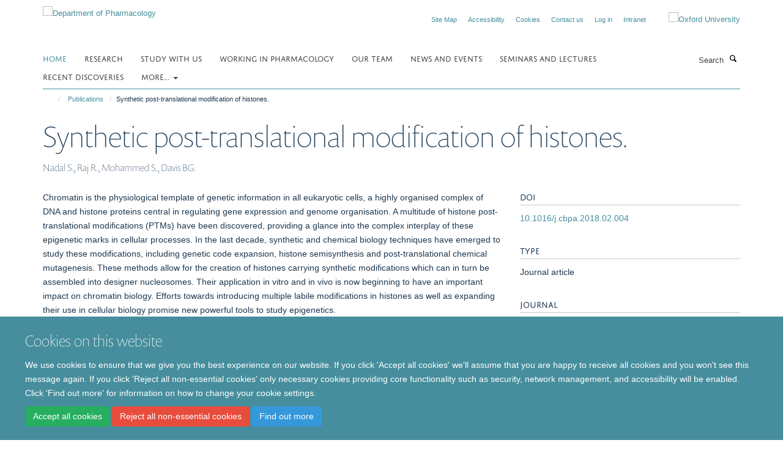

--- FILE ---
content_type: text/html;charset=utf-8
request_url: https://www.pharm.ox.ac.uk/publications/828160
body_size: 8332
content:
<!doctype html>
<html xmlns="http://www.w3.org/1999/xhtml" lang="en" xml:lang="en">

    <head><base href="https://www.pharm.ox.ac.uk/publications/828160/" />
        <meta charset="utf-8" />
        <meta name="viewport" content="width=device-width, initial-scale=1.0" />
        <meta name="apple-mobile-web-app-capable" content="yes" />
        <meta name="apple-mobile-web-app-title" content="Haiku" />
        
        <meta http-equiv="Content-Type" content="text/html; charset=utf-8" /><meta name="citation_title" content="Synthetic post-translational modification of histones." /><meta name="citation_author" content="Nadal S." /><meta name="citation_author" content="Raj R." /><meta name="citation_author" content="Mohammed S." /><meta name="citation_author" content="Davis BG." /><meta name="citation_publication_date" content="2018/08/??" /><meta name="citation_journal_title" content="Curr Opin Chem Biol" /><meta name="citation_volume" content="45" /><meta name="citation_firstpage" content="35" /><meta name="citation_lastpage" content="47" /><meta content="Chromatin is the physiological template of genetic information in all eukaryotic cells, a highly organised complex of DNA and histone proteins central in regulating gene expression and genome organisation. A multitude of histone post-translational modifications (PTMs) have been discovered, providing a glance into the complex interplay of these epigenetic marks in cellular processes. In the last decade, synthetic and chemical biology techniques have emerged to study these modifications, including genetic code expansion, histone semisynthesis and post-translational chemical mutagenesis. These methods allow for the creation of histones carrying synthetic modifications which can in turn be assembled into designer nucleosomes. Their application in vitro and in vivo is now beginning to have an important impact on chromatin biology. Efforts towards introducing multiple labile modifications in histones as well as expanding their use in cellular biology promise new powerful tools to study epigenetics." name="description" /><meta name="og:title" content="Synthetic post-translational modification of histones." /><meta name="og:description" content="Chromatin is the physiological template of genetic information in all eukaryotic cells, a highly organised complex of DNA and histone proteins central in regulating gene expression and genome organisation. A multitude of histone post-translational modifications (PTMs) have been discovered, providing a glance into the complex interplay of these epigenetic marks in cellular processes. In the last decade, synthetic and chemical biology techniques have emerged to study these modifications, including genetic code expansion, histone semisynthesis and post-translational chemical mutagenesis. These methods allow for the creation of histones carrying synthetic modifications which can in turn be assembled into designer nucleosomes. Their application in vitro and in vivo is now beginning to have an important impact on chromatin biology. Efforts towards introducing multiple labile modifications in histones as well as expanding their use in cellular biology promise new powerful tools to study epigenetics." /><meta name="og:url" content="https://www.pharm.ox.ac.uk/publications/828160" /><meta name="twitter:card" content="summary" /><meta name="twitter:title" content="Synthetic post-translational modification of histones." /><meta name="twitter:description" content="Chromatin is the physiological template of genetic information in all eukaryotic cells, a highly organised complex of DNA and histone proteins central in regulating gene expression and genome organisation. A multitude of histone post-translational modifications (PTMs) have been discovered, providing a glance into the complex interplay of these epigenetic marks in cellular processes. In the last decade, synthetic and chemical biology techniques have emerged to study these modifications, including genetic code expansion, histone semisynthesis and post-translational chemical mutagenesis. These methods allow for the creation of histones carrying synthetic modifications which can in turn be assembled into designer nucleosomes. Their application in vitro and in vivo is now beginning to have an important impact on chromatin biology. Efforts towards introducing multiple labile modifications in histones as well as expanding their use in cellular biology promise new powerful tools to study epigenetics." /><meta name="generator" content="Plone - http://plone.org" /><meta itemprop="url" content="https://www.pharm.ox.ac.uk/publications/828160" /><title>Synthetic post-translational modification of histones. — Department of Pharmacology</title>
        
        
        
        
        
    <link rel="stylesheet" type="text/css" media="screen" href="https://www.pharm.ox.ac.uk/portal_css/Turnkey%20Theme/resourcecollective.cookielawcookielaw-cachekey-90a97a38c5478b196bb39ab19b8d2af2.css" /><link rel="stylesheet" type="text/css" href="https://www.pharm.ox.ac.uk/portal_css/Turnkey%20Theme/themebootstrapcssselect2-cachekey-24890251cd342a504836e43af85276cb.css" /><link rel="stylesheet" type="text/css" href="https://www.pharm.ox.ac.uk/portal_css/Turnkey%20Theme/themebootstrapcssmagnific.popup-cachekey-e3d3568403d8a228a7ac176b7aebdba3.css" /><link rel="stylesheet" type="text/css" media="screen" href="https://www.pharm.ox.ac.uk/portal_css/Turnkey%20Theme/resourcecollective.covercsscover-cachekey-af5d014e81ed227026e6cabd71587696.css" /><link rel="stylesheet" type="text/css" media="screen" href="https://www.pharm.ox.ac.uk/portal_css/Turnkey%20Theme/resourcehaiku.coveroverlays-cachekey-b24772d5fbcb46ffb63d2dd9da648a56.css" /><link rel="stylesheet" type="text/css" href="https://www.pharm.ox.ac.uk/portal_css/Turnkey%20Theme/resourcehaiku.coverhaiku.chooser-cachekey-bdaf71231192285ac549c69ecd161a6c.css" /><link rel="stylesheet" type="text/css" href="https://www.pharm.ox.ac.uk/portal_css/Turnkey%20Theme/resourcehaiku.widgets.imagehaiku.image.widget-cachekey-843f754ef7140d3f1e3d341c9d319832.css" /><link rel="stylesheet" type="text/css" media="screen" href="https://www.pharm.ox.ac.uk/++resource++haiku.core.vendor/prism.min.css" /><link rel="canonical" href="https://www.pharm.ox.ac.uk/publications/828160" /><link rel="search" href="https://www.pharm.ox.ac.uk/@@search" title="Search this site" /><link rel="shortcut icon" type="image/x-icon" href="https://www.pharm.ox.ac.uk/favicon.ico?v=b188ec7e-f1bc-11f0-8b77-81f3c01949fe" /><link rel="apple-touch-icon" href="https://www.pharm.ox.ac.uk/apple-touch-icon.png?v=b188ec7f-f1bc-11f0-8b77-81f3c01949fe" /><script type="text/javascript" src="https://www.pharm.ox.ac.uk/portal_javascripts/Turnkey%20Theme/resourcecollective.cookielawcookielaw_disabler-cachekey-f2ed6d27e8042b8f9db77684fbf4b092.js"></script><script type="text/javascript" src="https://www.pharm.ox.ac.uk/portal_javascripts/Turnkey%20Theme/themebootstrapjsvendorrespond-cachekey-27665d883eb0dba324f24f8b217c1aea.js"></script><script type="text/javascript" src="https://www.pharm.ox.ac.uk/portal_javascripts/Turnkey%20Theme/resourceplone.app.jquery-cachekey-1b84889a022764845b17d12790cb030f.js"></script><script type="text/javascript" src="https://www.pharm.ox.ac.uk/portal_javascripts/Turnkey%20Theme/++theme++bootstrap/js/vendor/bootstrap.js"></script><script type="text/javascript" src="https://www.pharm.ox.ac.uk/portal_javascripts/Turnkey%20Theme/themebootstrapjspluginsvendorjquery.trunk8-cachekey-f3faa9f51f42648312e508fa82cdbc16.js"></script><script type="text/javascript" src="https://www.pharm.ox.ac.uk/portal_javascripts/Turnkey%20Theme/++theme++bootstrap/js/plugins/vendor/jquery.magnific.popup.js"></script><script type="text/javascript" src="https://www.pharm.ox.ac.uk/portal_javascripts/Turnkey%20Theme/plone_javascript_variables-cachekey-6cd979f3ded19532a774d6537af3c2ee.js"></script><script type="text/javascript" src="https://www.pharm.ox.ac.uk/portal_javascripts/Turnkey%20Theme/resourceplone.app.jquerytools-cachekey-ecfaa6333b27ff1649583a88bc18a1db.js"></script><script type="text/javascript" src="https://www.pharm.ox.ac.uk/portal_javascripts/Turnkey%20Theme/mark_special_links-cachekey-463291e538c6a14ac9582f1a1ae4c6a4.js"></script><script type="text/javascript" src="https://www.pharm.ox.ac.uk/portal_javascripts/Turnkey%20Theme/resourceplone.app.discussion.javascriptscomments-cachekey-b17211e2cb0432c15a2f8899911ad7e1.js"></script><script type="text/javascript" src="https://www.pharm.ox.ac.uk/portal_javascripts/Turnkey%20Theme/themebootstrapjspluginsvendorselect2-cachekey-4967f5cff8553ab579600107a6cd8fb0.js"></script><script type="text/javascript" src="https://www.pharm.ox.ac.uk/portal_javascripts/Turnkey%20Theme/++theme++bootstrap/js/plugins/vendor/jquery.html5-placeholder-shim.js"></script><script type="text/javascript" src="https://www.pharm.ox.ac.uk/portal_javascripts/Turnkey%20Theme/++theme++bootstrap/js/vendor/hammer.js"></script><script type="text/javascript" src="https://www.pharm.ox.ac.uk/portal_javascripts/Turnkey%20Theme/themebootstrapjspluginshaikujquery.navigation-portlets-cachekey-d7e51c4c2e9fcd69e9df7633bf452979.js"></script><script type="text/javascript" src="https://www.pharm.ox.ac.uk/portal_javascripts/Turnkey%20Theme/themebootstrapjspluginsvendormasonry-cachekey-22497c99e531915a946403726d146b51.js"></script><script type="text/javascript" src="https://www.pharm.ox.ac.uk/portal_javascripts/Turnkey%20Theme/themebootstrapjspluginsvendorimagesloaded-cachekey-2969d6e9fcd782cffc4d34252caad787.js"></script><script type="text/javascript" src="https://www.pharm.ox.ac.uk/portal_javascripts/Turnkey%20Theme/++theme++bootstrap/js/plugins/vendor/jquery.lazysizes.js"></script><script type="text/javascript" src="https://www.pharm.ox.ac.uk/portal_javascripts/Turnkey%20Theme/themebootstrapjspluginsvendorjquery.toc-cachekey-d6f0024e609bf695e54340a974b7d505.js"></script><script type="text/javascript" src="https://www.pharm.ox.ac.uk/portal_javascripts/Turnkey%20Theme/++theme++bootstrap/js/turnkey-various.js"></script><script type="text/javascript" src="https://www.pharm.ox.ac.uk/portal_javascripts/Turnkey%20Theme/resourcehaiku.widgets.imagehaiku.image.widget-cachekey-b4fd3e86f3aada2839090eeba11479da.js"></script><script type="text/javascript" src="https://www.pharm.ox.ac.uk/portal_javascripts/Turnkey%20Theme/resourcecollective.cookielawcookielaw_banner-cachekey-6a2844397e5098d70cfcf930c85101cc.js"></script><script type="text/javascript">
        jQuery(function($){
            if (typeof($.datepicker) != "undefined"){
              $.datepicker.setDefaults(
                jQuery.extend($.datepicker.regional[''],
                {dateFormat: 'mm/dd/yy'}));
            }
        });
        </script><script>
  (function(i,s,o,g,r,a,m){i['GoogleAnalyticsObject']=r;i[r]=i[r]||function(){
  (i[r].q=i[r].q||[]).push(arguments)},i[r].l=1*new Date();a=s.createElement(o),
  m=s.getElementsByTagName(o)[0];a.async=1;a.src=g;m.parentNode.insertBefore(a,m)
  })(window,document,'script','https://www.google-analytics.com/analytics.js','ga');

  ga('create', 'UA-79387824-1', 'auto');
  ga('send', 'pageview');

</script><script async="" src="https://www.googletagmanager.com/gtag/js?id=G-ES2MVENCQ2"></script><script>
window.dataLayer = window.dataLayer || [];
function gtag(){dataLayer.push(arguments);}
gtag('js', new Date());
gtag('config', 'G-ES2MVENCQ2');
</script>
    <link href="https://www.pharm.ox.ac.uk/++theme++sublime-hippie-blue/screen.css" rel="stylesheet" />
  
    <link href="https://www.pharm.ox.ac.uk/++theme++sublime-hippie-blue/style.css" rel="stylesheet" />
  <style class="extra-css" id="empty-extra-css"></style></head>

    <body class="template-view portaltype-publication site-Plone section-publications subsection-828160 userrole-anonymous no-toolbar mount-pharm" dir="ltr"><div id="cookienotification">

    <div class="container">
    
        <div class="row">
        
            <div class="col-md-12">
                <h2>
                    Cookies on this website
                </h2>
                
            </div>
        
            <div class="col-md-12">
                <p>
                    We use cookies to ensure that we give you the best experience on our website. If you click 'Accept all cookies' we'll assume that you are happy to receive all cookies and you won't see this message again. If you click 'Reject all non-essential cookies' only necessary cookies providing core functionality such as security, network management, and accessibility will be enabled. Click 'Find out more' for information on how to change your cookie settings.
                </p>
                
            </div>
    
            <div class="col-md-12">
                <a class="btn btn-success cookie-continue" href="https://www.pharm.ox.ac.uk/@@enable-cookies?&amp;came_from=https://www.pharm.ox.ac.uk/publications/828160">Accept all cookies</a>
                <a class="btn btn-danger cookie-disable" href="https://www.pharm.ox.ac.uk/@@disable-cookies?came_from=https://www.pharm.ox.ac.uk/publications/828160">Reject all non-essential cookies</a>
                <a class="btn btn-info cookie-more" href="https://www.pharm.ox.ac.uk/cookies">Find out more</a>
            </div> 
            
        </div>
    
    </div>
     
</div><div id="site-wrapper" class="container-fluid">

            <div class="modal fade" id="modal" tabindex="-1" role="dialog" aria-hidden="true"></div>

            

            

            <div id="site-header" class="container">

                <div id="site-status"></div>

                

                <header class="row">
                    <div class="col-xs-10 col-sm-6">
                        <a id="primary-logo" title="Department of Pharmacology" href="https://www.pharm.ox.ac.uk"><img src="https://www.pharm.ox.ac.uk/images/site-logos/pharmacology-logo.png" alt="Department of Pharmacology" /></a>
                    </div>
                    <div class="col-sm-6 hidden-xs">
                        <div class="heading-spaced">
                            <div id="site__secondary-logo">
                                
        <a href="http://www.ox.ac.uk" title="Oxford University" target="_blank" rel="noopener"><img src="https://www.pharm.ox.ac.uk/images/site-logos/oxford-logo" alt="Oxford University" class="img-responsive logo-secondary" /></a>
    
                            </div>
                            <div id="site-actions">

        <ul class="list-unstyled list-inline text-right">
    
            
    
            
                
                    <li id="siteaction-sitemap">
                        <a href="https://www.pharm.ox.ac.uk/sitemap" title="" accesskey="3">Site Map</a>
                    </li>
                
            
            
                
                    <li id="siteaction-accessibility">
                        <a href="https://www.pharm.ox.ac.uk/accessibility" title="" accesskey="0">Accessibility</a>
                    </li>
                
            
            
                
                    <li id="siteaction-cookie-policy">
                        <a href="https://www.pharm.ox.ac.uk/cookies" title="" accesskey="">Cookies</a>
                    </li>
                
            
            
                
                    <li id="siteaction-contact-us">
                        <a href="https://www.pharm.ox.ac.uk/about/contact-us" title="" accesskey="">Contact us</a>
                    </li>
                
            
            
                
                    <li id="siteaction-login">
                        <a href="https://www.pharm.ox.ac.uk/Shibboleth.sso/Login?target=https://www.pharm.ox.ac.uk/shibboleth_loggedin?came_from=https://www.pharm.ox.ac.uk/publications/828160" title="" accesskey="">Log in</a>
                    </li>
                
            
            
                
                    <li id="siteaction-intranet">
                        <a href="https://unioxfordnexus.sharepoint.com/sites/PHAR-PharmacologyIntranet" title="" accesskey="" target="_blank">Intranet</a>
                    </li>
                
            
    
        </ul>
    </div>
                        </div>
                    </div>
                    <div class="col-xs-2 visible-xs">
                        <a href="#mmenu" role="button" class="btn btn-default" aria-label="Toggle menu">
                            <i class="glyphicon glyphicon-menu"></i>
                        </a>
                    </div>
                </header>

                <nav role="navigation">
                    <div class="row">
                        <div class="col-sm-10">
                            <div id="site-bar" class="collapse navbar-collapse">

	    <ul class="nav navbar-nav">

            

	            <li class="dropdown active" id="portaltab-index_html">
	                <a href="https://www.pharm.ox.ac.uk" title="" data-toggle="">Home</a>
                    
	            </li>

            
            

	            <li class="dropdown" id="portaltab-research">
	                <a href="https://www.pharm.ox.ac.uk/research" title="" data-toggle="">Research</a>
                    
	            </li>

            
            

	            <li class="dropdown" id="portaltab-study-with-us">
	                <a href="https://www.pharm.ox.ac.uk/study-with-us" title="" data-toggle="">Study with us</a>
                    
	            </li>

            
            

	            <li class="dropdown" id="portaltab-work-with-us">
	                <a href="https://www.pharm.ox.ac.uk/work-with-us" title="" data-toggle="">Working in Pharmacology</a>
                    
	            </li>

            
            

	            <li class="dropdown" id="portaltab-team">
	                <a href="https://www.pharm.ox.ac.uk/team" title="" data-toggle="">Our team</a>
                    
	            </li>

            
            

	            <li class="dropdown" id="portaltab-news-and-events">
	                <a href="https://www.pharm.ox.ac.uk/news-and-events" title="" data-toggle="">News and Events</a>
                    
	            </li>

            
            

	            <li class="dropdown" id="portaltab-seminars-and-lectures">
	                <a href="https://www.pharm.ox.ac.uk/seminars-and-lectures" title="" data-toggle="">Seminars and Lectures</a>
                    
	            </li>

            
            

	            <li class="dropdown" id="portaltab-discoveries">
	                <a href="https://www.pharm.ox.ac.uk/discoveries" title="" data-toggle="">Recent Discoveries</a>
                    
	            </li>

            

            
                <li class="dropdown">
                    <a href="" title="More" class="hoverclick" data-toggle="dropdown">
                        More...
                        <span class="caret"></span>
                    </a>
                    <ul class="dropdown-menu" role="menu">
                        
                            <li>
                                <a href="https://www.pharm.ox.ac.uk/research-staff-society" title="Research Staff Society">Research Staff Society</a>
                            </li>
                        
                        
                            <li>
                                <a href="https://www.pharm.ox.ac.uk/engagement-1" title="Engagement">Engagement</a>
                            </li>
                        
                        
                            <li>
                                <a href="https://www.pharm.ox.ac.uk/art-enrichment" title="Art Enrichment">Art Enrichment</a>
                            </li>
                        
                        
                            <li>
                                <a href="https://www.pharm.ox.ac.uk/about" title="About us">About us</a>
                            </li>
                        
                    </ul>
                </li>
            

	    </ul>

    </div>
                        </div>
                        <div class="col-sm-2">
                            <form action="https://www.pharm.ox.ac.uk/@@search" id="site-search" class="form-inline" role="form">
                                <div class="input-group">
                                    <label class="sr-only" for="SearchableText">Search</label>
                                    <input type="text" class="form-control" name="SearchableText" id="SearchableText" placeholder="Search" />
                                    <span class="input-group-btn">
                                        <button class="btn" type="submit" aria-label="Search"><i class="glyphicon-search"></i></button>
                                    </span>
                                </div>
                            </form>
                        </div>
                    </div>
                </nav>

                <div class="container">
                    <div class="row">
                        <div class="col-md-12">
                            <ol class="breadcrumb" id="site-breadcrumbs"><li><a title="Home" href="https://www.pharm.ox.ac.uk"><span class="glyphicon glyphicon-home"></span></a></li><li><a href="https://www.pharm.ox.ac.uk/publications">Publications</a></li><li class="active">Synthetic post-translational modification of histones.</li></ol>
                        </div>
                    </div>
                </div>

            </div>

            <div id="content" class="container ">

                            

                            

            

        <div itemscope="" itemtype="http://schema.org/Thing">

            <meta itemprop="url" content="https://www.pharm.ox.ac.uk/publications/828160" />

            
                <div id="above-page-header">
    

</div>
            

            
                
                
                    
                        <div class="page-header">
                            <div class="row">
                                    
                                <div class="col-xs-12 col-sm-12">
                                    
                                    
                                        <h1>
                                            <span itemprop="name">Synthetic post-translational modification of histones.</span>
                                            <small>
                                                
                                            </small>
                                        </h1>
                                    
                                    
                                    
                    <div id="below-page-title">
</div>
                    <h5 style="margin:10px 0">Nadal S., Raj R., Mohammed S., Davis BG.</h5>
                
                                    
                                </div>
                                    
                                
                                            
                            </div>
                        </div>
                    
                    
                    
                    
                 
            

            
                <div id="below-page-header"></div>
            

            
                <div id="above-page-content"></div>
            

            
                <div class="row">
        
                    <div id="site-content" class="col-sm-8">

                        

                            
                                
                            

                            
                                
                            

                            
                                
                                    
                                
                            
            
                            <div class="row">
                                <div id="site-content-body" class="col-sm-12">
            
                                    
                
                    
                    
                    <div class="row">
                        <div class="col-sm-4">
                            
                        </div>
                        <div class="col-sm-12">
                           <p style="margin-top:0">Chromatin is the physiological template of genetic information in all eukaryotic cells, a highly organised complex of DNA and histone proteins central in regulating gene expression and genome organisation. A multitude of histone post-translational modifications (PTMs) have been discovered, providing a glance into the complex interplay of these epigenetic marks in cellular processes. In the last decade, synthetic and chemical biology techniques have emerged to study these modifications, including genetic code expansion, histone semisynthesis and post-translational chemical mutagenesis. These methods allow for the creation of histones carrying synthetic modifications which can in turn be assembled into designer nucleosomes. Their application in vitro and in vivo is now beginning to have an important impact on chromatin biology. Efforts towards introducing multiple labile modifications in histones as well as expanding their use in cellular biology promise new powerful tools to study epigenetics.</p>
                        </div>
                    </div>
                
                                    
                                </div>
            
                                
            
                            </div>
            
                            
                    <p>
                        
                        <a role="button" title="Original publication" class="btn btn-default" target="_blank" rel="noopener" href="http://doi.org/10.1016/j.cbpa.2018.02.004">Original publication</a>
                        
                    </p>

                    
                
                        
        
                    </div>
        
                    <div class="site-sidebar col-sm-4">
        
                        <div id="aside-page-content"></div>
              
                        

                    
                        <h5 class="publication-lead">DOI</h5>
                        <p>
                            <a href="http://doi.org/10.1016/j.cbpa.2018.02.004" target="_blank" rel="noopener">10.1016/j.cbpa.2018.02.004</a>
                        </p>
                    

                    
                        <h5 class="publication-lead">Type</h5>
                        <p>Journal article</p>
                    

                    
                        <h5 class="publication-lead">Journal</h5>
                        <p>Curr Opin Chem Biol</p>
                    

                    

                    

                    

                    
                        <h5 class="publication-lead">Publication Date</h5>
                        <p>08/2018</p>
                    

                    
                        <h5 class="publication-lead">Volume</h5>
                        <p>45</p>
                    

                    
                        <h5 class="publication-lead">Pages</h5>
                        <p>
                            35
                            -
                            47
                        </p>
                    

                    

                    

                    
                        <div class="content-box">
                            <h5 class="publication-lead">Keywords</h5>
                            <p>Animals, Chromatin, Genetic Code, Histone Code, Histones, Humans, Models, Molecular, Mutagenesis, Nucleosomes, Protein Processing, Post-Translational, Tandem Mass Spectrometry</p>
                        </div>
                    

                
        
                    </div>
        
                </div>
            

            
                <div id="below-page-content"></div>
            
            
        </div>

    

        
                        </div>

            <footer id="site-footer" class="container" itemscope="" itemtype="http://schema.org/WPFooter">
        <hr />
        





    <div class="row" style="margin-bottom:20px">

        <div class="col-md-4">
            
                
                    <img src="https://www.pharm.ox.ac.uk/images/logos/medsci-logo" alt="" class="img-responsive logo-footer" />
                
            
        </div>

        <div class="col-md-8">
            
                <div id="site-copyright">
                    ©
                    2026
                    Department of Pharmacology | Main images copyright of Dr Anthony Morgan and/or the Department
                </div>
            
            
                <ul id="footer-nav" class="list-inline">
                    
                        <li>
                            <a href="http://www.admin.ox.ac.uk/dataprotection/privacypolicy" target="_blank" rel="noopener">Privacy Policy</a>
                        </li>
                    
                    
                        <li>
                            <a href="http://www.admin.ox.ac.uk/foi" target="_blank" rel="noopener">Freedom of Information</a>
                        </li>
                    
                    
                        <li>
                            <a href="http://www.ox.ac.uk/copyright" target="_blank" rel="noopener">Copyright Statement</a>
                        </li>
                    
                    
                        <li>
                            <a href="/accessibility " rel="noopener">Accessibility Statement</a>
                        </li>
                    
                </ul>
            
        </div>
    </div>





    <div id="site-actions-footer" class="visible-xs-block" style="margin:20px 0">

        <ul class="list-unstyled list-inline text-center">

            
                
                    <li id="siteaction-sitemap">
                        <a href="https://www.pharm.ox.ac.uk/sitemap" title="Site Map" accesskey="3">Site Map</a>
                    </li>
                
            
            
                
                    <li id="siteaction-accessibility">
                        <a href="https://www.pharm.ox.ac.uk/accessibility" title="Accessibility" accesskey="0">Accessibility</a>
                    </li>
                
            
            
                
                    <li id="siteaction-cookie-policy">
                        <a href="https://www.pharm.ox.ac.uk/cookies" title="Cookies" accesskey="">Cookies</a>
                    </li>
                
            
            
                
                    <li id="siteaction-contact-us">
                        <a href="https://www.pharm.ox.ac.uk/about/contact-us" title="Contact us" accesskey="">Contact us</a>
                    </li>
                
            
            
                
                    <li id="siteaction-login">
                        <a href="https://www.pharm.ox.ac.uk/Shibboleth.sso/Login?target=https://www.pharm.ox.ac.uk/shibboleth_loggedin?came_from=https://www.pharm.ox.ac.uk/publications/828160" title="Log in" accesskey="">Log in</a>
                    </li>
                
            
            
                
                    <li id="siteaction-intranet">
                        <a href="https://unioxfordnexus.sharepoint.com/sites/PHAR-PharmacologyIntranet" title="Intranet" accesskey="" target="_blank">Intranet</a>
                    </li>
                
            

        </ul>
    </div>









    </footer>

        </div><div id="haiku-mmenu">

            <nav id="mmenu" data-counters="true" data-searchfield="true" data-title="Menu" data-search="true">
                <ul>
                    <li>


    <a href="https://www.pharm.ox.ac.uk/homepage" class="state-published" title="">
        <span>Homepage</span>
    </a>

</li>
<li>


    <a href="https://www.pharm.ox.ac.uk/research" class="state-published" title="">
        <span>Research</span>
    </a>

<ul>
<li>


    <a href="https://www.pharm.ox.ac.uk/research/facilities" class="state-published" title="">
        <span>Facilities</span>
    </a>

<ul>
<li>


    <a href="https://www.pharm.ox.ac.uk/research/facilities/odyssey-imaging-system" class="state-published" title="">
        <span>Pharmacology Odyssey M Imaging Facility</span>
    </a>

</li>

</ul>
</li>
<li>


    <a href="https://www.pharm.ox.ac.uk/research/themes-1" class="state-published" title="">
        <span>Themes</span>
    </a>

<ul>
<li>


    <a href="https://www.pharm.ox.ac.uk/research/themes-1/cardiovascular-pharmacology" class="state-published" title="Research using advanced imaging and electrophysiological techniques to examine the cellular and intracellular mechanisms of the heart and microcirculation">
        <span>Cardiovascular Pharmacology</span>
    </a>

</li>
<li>


    <a href="https://www.pharm.ox.ac.uk/research/themes-1/chemical-biology" class="state-published" title="Work in the Medicinal Chemistry Group concerns the design, synthesis and biological evaluation of active organic molecules at the interfaces of chemistry and biology">
        <span>Chemical Biology</span>
    </a>

</li>
<li>


    <a href="https://www.pharm.ox.ac.uk/research/themes-1/neuropharmacology" class="state-published" title="Neuropharmacology is the study of the effects of drugs on the nervous system, aiming to develop compounds to benefit humans with psychiatric and neurological disease">
        <span>Neuropharmacology</span>
    </a>

</li>
<li>


    <a href="https://www.pharm.ox.ac.uk/research/themes-1/signalling" class="state-published" title="Work in the Department includes state of the art subcellular imaging, ion channel electrophysiology (including single channel studies), and the generation of novel molecular and chemical probes to dissect signaling pathways">
        <span>Signalling</span>
    </a>

</li>

</ul>
</li>

</ul>
</li>
<li>


    <a href="https://www.pharm.ox.ac.uk/study-with-us" class="state-published" title="">
        <span>Study with us</span>
    </a>

<ul>
<li>


    <a href="https://www.pharm.ox.ac.uk/study-with-us/study-with-us" class="state-published" title="">
        <span>Study with us</span>
    </a>

</li>
<li>


    <a href="https://www.pharm.ox.ac.uk/study-with-us/for-undergraduates" class="state-published" title="">
        <span>For undergraduates</span>
    </a>

</li>
<li>


    <a href="https://www.pharm.ox.ac.uk/study-with-us/msc-taught-course-in-pharmacology" class="state-published" title="">
        <span>MSc Taught Course in Pharmacology</span>
    </a>

<ul>
<li>


    <a href="https://www.pharm.ox.ac.uk/study-with-us/msc-taught-course-in-pharmacology/msc-taught-course-in-pharmacology" class="state-published" title="">
        <span>MSc Taught Course in Pharmacology</span>
    </a>

</li>
<li>


    <a href="https://www.pharm.ox.ac.uk/study-with-us/msc-taught-course-in-pharmacology/course-structure" class="state-published" title="">
        <span>Course structure</span>
    </a>

</li>
<li>


    <a href="https://www.pharm.ox.ac.uk/study-with-us/msc-taught-course-in-pharmacology/facilities" class="state-published" title="">
        <span>Facilities</span>
    </a>

</li>
<li>


    <a href="https://www.pharm.ox.ac.uk/study-with-us/msc-taught-course-in-pharmacology/assessment-and-examinations" class="state-published" title="">
        <span>Assessment</span>
    </a>

</li>
<li>


    <a href="https://www.pharm.ox.ac.uk/study-with-us/msc-taught-course-in-pharmacology/information-for-current-graduate-students" class="state-published" title="">
        <span>Information for current students</span>
    </a>

</li>
<li>


    <a href="https://www.pharm.ox.ac.uk/study-with-us/msc-taught-course-in-pharmacology/oxford-1-1-mba" class="state-published" title="">
        <span>Oxford 1+1 MBA</span>
    </a>

</li>

</ul>
</li>
<li>


    <a href="https://www.pharm.ox.ac.uk/study-with-us/research-students-dphil-and-msc-res" class="state-published" title="">
        <span>Research Students: DPhil and MSc (Res)</span>
    </a>

<ul>
<li>


    <a href="https://www.pharm.ox.ac.uk/study-with-us/research-students-dphil-and-msc-res/research-students-dphil-and-msc-res" class="state-published" title="We are one of the top pre-clinical departments in the country with excellent research and teaching facilities and a large and vibrant community of graduate students.">
        <span>Research Students: DPhil and MSc (Res)</span>
    </a>

</li>
<li>


    <a href="https://www.pharm.ox.ac.uk/study-with-us/research-students-dphil-and-msc-res/funding" class="state-published" title="">
        <span>Funding</span>
    </a>

</li>
<li>


    <a href="https://www.pharm.ox.ac.uk/study-with-us/research-students-dphil-and-msc-res/how-to-apply" class="state-published" title="">
        <span>How to apply</span>
    </a>

</li>
<li>


    <a href="https://www.pharm.ox.ac.uk/study-with-us/research-students-dphil-and-msc-res/information-for-current-graduate-students" class="state-published" title="">
        <span>Information for current graduate students</span>
    </a>

</li>
<li>


    <a href="https://www.pharm.ox.ac.uk/study-with-us/research-students-dphil-and-msc-res/frequently-asked-questions" class="state-published" title="">
        <span>Frequently asked questions</span>
    </a>

</li>

</ul>
</li>

</ul>
</li>
<li>


    <a href="https://www.pharm.ox.ac.uk/work-with-us" class="state-published" title="">
        <span>Working in Pharmacology</span>
    </a>

<ul>
<li>


    <a href="https://www.pharm.ox.ac.uk/work-with-us/opportunities-1" class="state-published" title="">
        <span>Opportunities</span>
    </a>

</li>
<li>


    <a href="https://www.pharm.ox.ac.uk/work-with-us/support-for-staff" class="state-published" title="">
        <span>Support for Staff</span>
    </a>

<ul>
<li>


    <a href="https://www.pharm.ox.ac.uk/work-with-us/support-for-staff/support-for-staff" class="state-published" title="">
        <span>Support for Staff</span>
    </a>

</li>
<li>


    <a href="https://www.pharm.ox.ac.uk/work-with-us/support-for-staff/respect-equality-and-diversity" class="state-published" title="">
        <span>Respect, equality and diversity</span>
    </a>

</li>

</ul>
</li>
<li>


    <a href="https://www.pharm.ox.ac.uk/work-with-us/case-studies" class="state-published" title="">
        <span>Case Studies</span>
    </a>

<ul>
<li>


    <a href="https://www.pharm.ox.ac.uk/work-with-us/case-studies/case-studies" class="state-published" title="Read profiles from people working in Pharmacology - find out what is important to them, how their careers have development and what it is like working in the Department.">
        <span>Case Studies</span>
    </a>

</li>
<li>


    <a href="https://www.pharm.ox.ac.uk/work-with-us/case-studies/professor-angela-russell-professor-of-medicinal-chemistry" class="state-published" title="">
        <span>Professor Angela Russell, Professor of Medicinal Chemistry</span>
    </a>

</li>
<li>


    <a href="https://www.pharm.ox.ac.uk/work-with-us/case-studies/associate-professor-rebecca-burton" class="state-published" title="">
        <span>Associate Professor Rebecca Burton</span>
    </a>

</li>
<li>


    <a href="https://www.pharm.ox.ac.uk/work-with-us/case-studies/dr-lianne-davis" class="state-published" title="">
        <span>Dr Lianne Davis</span>
    </a>

</li>
<li>


    <a href="https://www.pharm.ox.ac.uk/work-with-us/case-studies/rizwana-rashid" class="state-published" title="">
        <span>Rizwana Rashid</span>
    </a>

</li>
<li>


    <a href="https://www.pharm.ox.ac.uk/work-with-us/case-studies/100-women" class="state-published" title="">
        <span>100 Women</span>
    </a>

</li>
<li>


    <a href="https://www.pharm.ox.ac.uk/work-with-us/case-studies/pharmacology-fellows" class="state-published" title="">
        <span>Pharmacology Fellows</span>
    </a>

</li>

</ul>
</li>
<li>


    <a href="https://www.pharm.ox.ac.uk/work-with-us/research-staff-society" class="state-published" title="">
        <span>Research Staff Society</span>
    </a>

</li>

</ul>
</li>
<li>


    <a href="https://www.pharm.ox.ac.uk/team" class="state-published" title="">
        <span>Our team</span>
    </a>

</li>
<li>


    <a href="https://www.pharm.ox.ac.uk/news-and-events" class="state-published" title="">
        <span>News and Events</span>
    </a>

</li>
<li>


    <a href="https://www.pharm.ox.ac.uk/seminars-and-lectures" class="state-published" title="">
        <span>Seminars and Lectures</span>
    </a>

<ul>
<li>


    <a href="https://www.pharm.ox.ac.uk/seminars-and-lectures/seminars-and-lecture" class="state-published" title="">
        <span>Seminars and Lectures</span>
    </a>

</li>
<li>


    <a href="https://www.pharm.ox.ac.uk/seminars-and-lectures/david-smith-lecture" class="state-published" title="">
        <span>David Smith Lecture</span>
    </a>

</li>
<li>


    <a href="https://www.pharm.ox.ac.uk/seminars-and-lectures/watch-our-seminars" class="state-published" title="">
        <span>Watch our seminars</span>
    </a>

</li>

</ul>
</li>
<li>


    <a href="https://www.pharm.ox.ac.uk/discoveries" class="state-published" title="">
        <span>Recent Discoveries</span>
    </a>

</li>
<li>


    <a href="https://www.pharm.ox.ac.uk/research-staff-society" class="state-published" title="">
        <span>Research Staff Society</span>
    </a>

<ul>
<li>


    <a href="https://www.pharm.ox.ac.uk/research-staff-society/research-staff-society" class="state-published" title="">
        <span>Research Staff Society</span>
    </a>

</li>

</ul>
</li>
<li>


    <a href="https://www.pharm.ox.ac.uk/engagement-1" class="state-published" title="">
        <span>Engagement</span>
    </a>

<ul>
<li>


    <a href="https://www.pharm.ox.ac.uk/engagement-1/engagement" class="state-published" title="">
        <span>Public Engagement in Research</span>
    </a>

</li>
<li>


    <a href="https://www.pharm.ox.ac.uk/engagement-1/funding-and-awards" class="state-published" title="">
        <span>Funding and Awards</span>
    </a>

<ul>
<li>


    <a href="https://www.pharm.ox.ac.uk/engagement-1/funding-and-awards/funding-and-awards" class="state-published" title="">
        <span>Funding and Awards</span>
    </a>

</li>

</ul>
</li>
<li>


    <a href="https://www.pharm.ox.ac.uk/engagement-1/opportunities" class="state-published" title="">
        <span>Opportunities</span>
    </a>

</li>
<li>


    <a href="https://www.pharm.ox.ac.uk/engagement-1/resources-and-training" class="state-published" title="">
        <span>Resources and Training</span>
    </a>

</li>

</ul>
</li>
<li>


    <a href="https://www.pharm.ox.ac.uk/art-enrichment" class="state-published" title="">
        <span>Art Enrichment</span>
    </a>

<ul>
<li>


    <a href="https://www.pharm.ox.ac.uk/art-enrichment/art-enrichment" class="state-published" title="">
        <span>Art Enrichment</span>
    </a>

</li>
<li>


    <a href="https://www.pharm.ox.ac.uk/art-enrichment/celebrating-research" class="state-published" title="">
        <span>Celebrating Research</span>
    </a>

</li>
<li>


    <a href="https://www.pharm.ox.ac.uk/art-enrichment/medical-research-revealed" class="state-published" title="">
        <span>Medical Research Revealed | Crossing the boundaries between art and science</span>
    </a>

</li>

</ul>
</li>
<li>


    <a href="https://www.pharm.ox.ac.uk/about" class="state-published" title="">
        <span>About us</span>
    </a>

<ul>
<li>


    <a href="https://www.pharm.ox.ac.uk/about/overview" class="state-published" title="">
        <span>About Us</span>
    </a>

</li>
<li>


    <a href="https://www.pharm.ox.ac.uk/about/contact-us" class="state-published" title="">
        <span>Contact us</span>
    </a>

</li>
<li>


    <a href="https://www.pharm.ox.ac.uk/about/work-with-us" class="state-published" title="">
        <span>Work with us</span>
    </a>

</li>
<li>


    <a href="https://www.pharm.ox.ac.uk/about/our-history" class="state-published" title="">
        <span>Our History</span>
    </a>

</li>
<li>


    <a href="https://www.pharm.ox.ac.uk/about/cookies" class="state-published" title="">
        <span>Cookies</span>
    </a>

</li>

</ul>
</li>

                </ul>
            </nav>

            <script type="text/javascript">
                $(document).ready(function() {
                    var menu = $("#mmenu");
                    menu.mmenu({
                        navbar: {title: menu.data("title")},
                        counters: menu.data("counters"),
                        searchfield: menu.data("search") ? {"resultsPanel": true} : {},
                        navbars: menu.data("search") ? {"content": ["searchfield"]} : {}
                    });
                    // fix for bootstrap modals
                    // http://stackoverflow.com/questions/35038146/bootstrap-modal-and-mmenu-menu-clashing
                    $(".mm-slideout").css("z-index", "auto");
                });
            </script>

         </div>
    
      <script type="text/javascript" src="https://www.pharm.ox.ac.uk/++resource++haiku.core.vendor/prism.min.js"></script>
    
  

    <script type="text/javascript">
        function deleteAllCookies() {
            var cookies = document.cookie.split("; ");
            for (var c = 0; c < cookies.length; c++) {
                if (!HAIKU_ALLOWED_COOKIES.some(v => cookies[c].includes(v))) {
                    var d = window.location.hostname.split(".");
                    while (d.length > 0) {    
                        var cookieBase1 = encodeURIComponent(cookies[c].split(";")[0].split("=")[0]) + '=; expires=Thu, 01-Jan-1970 00:00:01 GMT; domain=' + d.join('.') + '; path=';
                        var cookieBase2 = encodeURIComponent(cookies[c].split(";")[0].split("=")[0]) + '=; expires=Thu, 01-Jan-1970 00:00:01 GMT; domain=.' + d.join('.') + '; path=';
                        var p = location.pathname.split('/');
                        document.cookie = cookieBase1 + '/';
                        document.cookie = cookieBase2 + '/';
                        while (p.length > 0) {
                            document.cookie = cookieBase1 + p.join('/');
                            document.cookie = cookieBase2 + p.join('/');
                            p.pop();
                        };
                        d.shift();
                    }
                }
            }
        };
        if (!(document.cookie.includes('haiku_cookies_enabled'))) {
            deleteAllCookies();
        }
    </script>
    
</body>

</html>